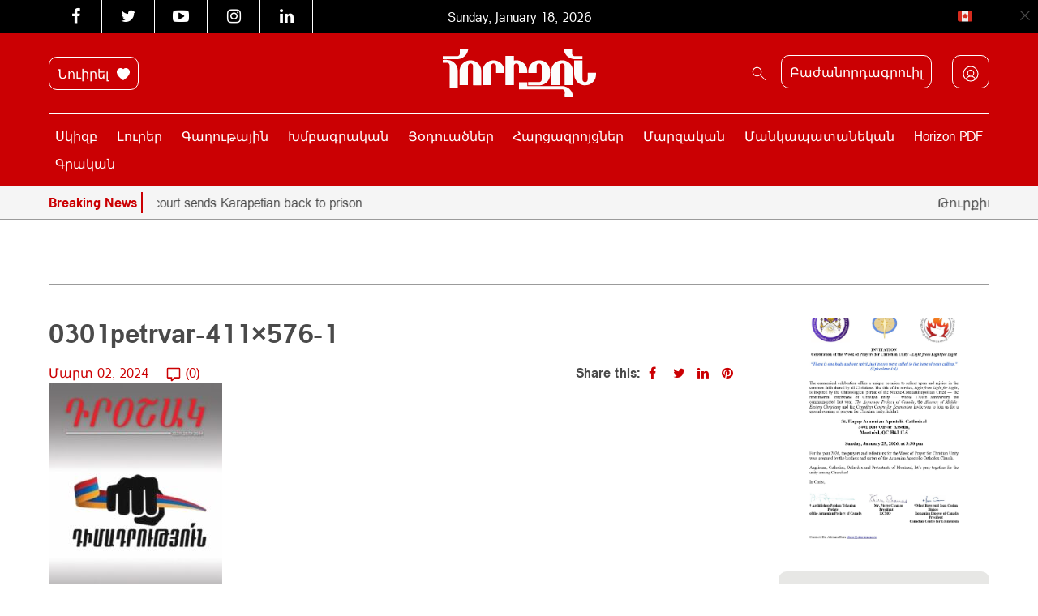

--- FILE ---
content_type: text/javascript; charset=utf-8
request_url: https://horizonweekly.ca/wp-content/themes/horizon_theme/js/news-ticker.js?ver=6.9
body_size: 142
content:
// var $ = jQuery;

// $(function() {
// 	$('#news-ticker li').eq(0).addClass('nt-active')

// 	setInterval(function() {
// 		$('#nt-next').click();
// 	},5000);
	
// 	$('#nt-next').click(function() {
// 		var activeDiv = $('li.nt-active');
// 		activeDiv.removeClass('nt-active');
// 		if (activeDiv.next().length == 0) {
// 			$('#news-ticker li').eq(0).addClass('nt-active').css('opacity', 0).animate({
// 				opacity: 1
// 			}, 600);
// 		} else {
// 			activeDiv.next().addClass('nt-active').css('opacity', 0).animate({
// 				opacity: 1
// 			}, 600);
// 		}
// 	});

// 	$('#nt-prev').click(function() {
// 		var activeDiv = $('li.nt-active');
// 		activeDiv.removeClass('nt-active');
// 		if (activeDiv.prev().length == 0) {
// 			$('#news-ticker li').eq(-1).addClass('nt-active').css('opacity', 0).animate({
// 				opacity: 1
// 			}, 600);
// 		} else {
// 			activeDiv.prev().addClass('nt-active').css('opacity', 0).animate({
// 				opacity: 1
// 			}, 600);
// 		}
// 	});
// });